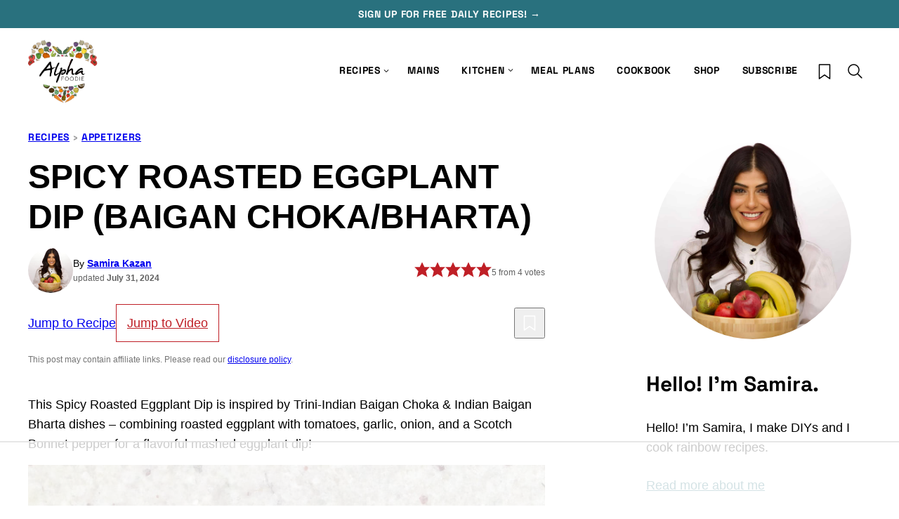

--- FILE ---
content_type: text/html; charset=utf-8
request_url: https://www.google.com/recaptcha/api2/aframe
body_size: 250
content:
<!DOCTYPE HTML><html><head><meta http-equiv="content-type" content="text/html; charset=UTF-8"></head><body><script nonce="CQdXWv85DDUmPuArYvxi1A">/** Anti-fraud and anti-abuse applications only. See google.com/recaptcha */ try{var clients={'sodar':'https://pagead2.googlesyndication.com/pagead/sodar?'};window.addEventListener("message",function(a){try{if(a.source===window.parent){var b=JSON.parse(a.data);var c=clients[b['id']];if(c){var d=document.createElement('img');d.src=c+b['params']+'&rc='+(localStorage.getItem("rc::a")?sessionStorage.getItem("rc::b"):"");window.document.body.appendChild(d);sessionStorage.setItem("rc::e",parseInt(sessionStorage.getItem("rc::e")||0)+1);localStorage.setItem("rc::h",'1763174905755');}}}catch(b){}});window.parent.postMessage("_grecaptcha_ready", "*");}catch(b){}</script></body></html>

--- FILE ---
content_type: text/css
request_url: https://www.alphafoodie.com/wp-content/cache/perfmatters/www.alphafoodie.com/minify/c67eba7ee2bc.style.min.css?ver=1758902436
body_size: -200
content:
.block-about.has-background,.editor-styles-wrapper .block-about.has-background{display:-webkit-flex;display:flex;flex-wrap:wrap;align-items:center;column-gap:40px;padding:0}.block-about__image{flex-basis:344px;flex-grow:0;flex-shrink:1}.block-about__content{flex-basis:300px;flex-grow:1}@media (max-width:735px){.block-about__image{flex-basis:100%}.block-about__content{padding:32px}}@media (min-width:736px){.block-about__content{padding:40px 40px 40px 0}}.block-area-sidebar .block-about.cwp-large,.block-area-sidebar .editor-styles-wrapper .block-about.cwp-large{padding:16px}.block-area-sidebar .block-about.cwp-large .block-about__image,.block-area-sidebar .editor-styles-wrapper .block-about.cwp-large .block-about__image{flex-basis:100%;margin-bottom:16px;padding-left:12px;padding-right:12px}.block-area-sidebar .block-about.cwp-large .block-about__image img,.block-area-sidebar .editor-styles-wrapper .block-about.cwp-large .block-about__image img{border-radius:50%;max-width:280px}.block-area-sidebar .block-about.cwp-large .block-about__content,.block-area-sidebar .editor-styles-wrapper .block-about.cwp-large .block-about__content{padding:0}.block-area-sidebar .block-about.cwp-large .is-style-heading,.block-area-sidebar .editor-styles-wrapper .block-about.cwp-large .is-style-heading{font-size:1.875rem!important}

--- FILE ---
content_type: text/css
request_url: https://www.alphafoodie.com/wp-content/themes/alphafoodie-2023/blocks/as-seen-in/style.css?ver=1758902436
body_size: -193
content:
.block-seen-in__title {
	text-align: center;
	margin: 0 0 16px;
	font-family: var(--wp--custom--typography--interface--font-family);
	font-size: var(--wp--preset--font-size--small);
	font-weight: var(--wp--custom--typography--interface--font-weight);
	letter-spacing: var(--wp--custom--typography--interface--letter-spacing);
	line-height: var(--wp--custom--typography--interface--line-height);
	text-transform: var(--wp--custom--typography--interface--text-transform);
}

.block-seen-in__wrap {
	display: -webkit-flex;
	display: flex;
	flex-wrap: wrap;
	align-items: center;
	justify-content: center;
	column-gap: 20px;
	row-gap: 16px;
	opacity: .5;
}

.block-seen-in__wrap img,
.editor-styles-wrapper .block-seen-in__wrap img {
	width: 100px;
	height: 48px;
	object-fit: contain;
}

.block-area-sidebar .block-seen-in__wrap {
	gap: 16px;
}


--- FILE ---
content_type: text/css
request_url: https://www.alphafoodie.com/wp-content/cache/perfmatters/www.alphafoodie.com/minify/f266e154fa9a.style.min.css?ver=1758902436
body_size: -119
content:
.block-cookbook.has-background,.editor-styles-wrapper .block-cookbook.has-background{display:-webkit-flex;display:flex;flex-wrap:wrap;align-items:center;column-gap:40px}.block-cookbook__image{flex-basis:260px;flex-grow:0;flex-shrink:1}.block-cookbook__content{flex-basis:300px;flex-grow:1}@media (max-width:735px){.block-cookbook.has-background,.editor-styles-wrapper .block-cookbook.has-background{padding:16px}.block-cookbook__image{flex-basis:100%;margin-bottom:16px}.block-cookbook__image img{max-width:150px;margin:0 auto}.block-cookbook__content{text-align:center}.block-cookbook__content .wp-block-buttons-is-layout-flex{justify-content:center}}@media (min-width:736px){.block-cookbook.has-background,.editor-styles-wrapper .block-cookbook.has-background{padding:24px 40px}}.block-area-sidebar .block-cookbook.cwp-large,.block-area-sidebar .editor-styles-wrapper .block-cookbook.cwp-large{padding:16px}.block-area-sidebar .block-cookbook.cwp-large .block-cookbook__image,.block-area-sidebar .editor-styles-wrapper .block-cookbook.cwp-large .block-cookbook__image{flex-basis:100%;margin-bottom:16px}.block-area-sidebar .block-cookbook.cwp-large .block-cookbook__image img,.block-area-sidebar .editor-styles-wrapper .block-cookbook.cwp-large .block-cookbook__image img{max-width:150px;margin:0 auto}.block-area-sidebar .block-cookbook.cwp-large .is-style-heading,.block-area-sidebar .editor-styles-wrapper .block-cookbook.cwp-large .is-style-heading{font-size:1.875rem!important}.block-area-sidebar .block-cookbook.cwp-large .block-cookbook__content,.block-area-sidebar .editor-styles-wrapper .block-cookbook.cwp-large .block-cookbook__content{text-align:center}.block-area-sidebar .block-cookbook.cwp-large .block-cookbook__content .wp-block-buttons-is-layout-flex{justify-content:center}

--- FILE ---
content_type: text/css
request_url: https://www.alphafoodie.com/wp-content/cache/perfmatters/www.alphafoodie.com/minify/59cc4a7ed270.style.min.css?ver=1758902436
body_size: -228
content:
.block-cookbook-banner{display:-webkit-flex;display:flex;gap:8px;align-items:center;justify-content:center}div.block-cookbook-banner.has-background{padding:8px}.block-cookbook-banner a{color:var(--wp--preset--color--foreground)}.block-cookbook-banner__image{max-width:100px;flex-shrink:0;margin:0}@media (max-width:735px){.block-cookbook-banner{gap:8px}.block-cookbook-banner a{display:block}}@media (min-width:736px){.block-cookbook-banner{gap:16px}}

--- FILE ---
content_type: text/css
request_url: https://www.alphafoodie.com/wp-content/cache/perfmatters/www.alphafoodie.com/minify/bd36c1eb24e4.style.min.css?ver=1758902436
body_size: -338
content:
.block-ebook.has-background,.editor-styles-wrapper .block-ebook.has-background{display:-webkit-flex;display:flex;flex-wrap:wrap;align-items:center;padding:0}.block-ebook__image{flex-basis:343px;flex-grow:0;flex-shrink:1}.block-ebook__content{flex-basis:300px;flex-grow:1;padding:24px}@media (max-width:735px){.block-ebook__image{flex-basis:100%}}@media only screen and (min-width:736px){.block-ebook.cwp-large.has-background,.block-email.cwp-large.has-background{}}

--- FILE ---
content_type: text/css
request_url: https://www.alphafoodie.com/wp-content/cache/perfmatters/www.alphafoodie.com/minify/f0bc5aff4239.style.min.css?ver=1758902436
body_size: -374
content:
.block-email{position:relative;align-items:center}.block-email.cwp-large,.block-email.cwp-large.has-background{padding:16px}.block-email.cwp-large.has-background .wpforms-head-container{text-align:center}.block-email.cwp-large.has-background .wpforms-container .wpforms-submit-container{text-align:center}.block-email.cwp-large.has-background .block-email__inner{max-width:960px;margin:0 auto}@media only screen and (min-width:736px){.block-email.cwp-large.has-background{padding:60px 80px}}

--- FILE ---
content_type: text/css
request_url: https://www.alphafoodie.com/wp-content/themes/alphafoodie-2023/blocks/featured-comment/style.css?ver=1758902436
body_size: -237
content:
.block-featured-comment {
    border: 2px solid var(--wp--preset--color--quinary);
    margin-top: calc( var(--wp--style--block-gap) + 16px) !important;
    padding: 0 32px 32px;
}

.block-featured-comment::before {
    background: var(--wp--preset--color--background) url(stars-image.png) no-repeat center;
    background-size: contain;
    content: '';
    display: block;
    width: 200px;
    height: 33px;
    margin: 0 auto;
    transform: translateY(-50%);
}

.block-featured-comment .block-featured-comment__author {
    margin-block: 16px;
    font-size: var(--wp--preset--font-size--tiny);
    font-weight: 700;
}

.block-featured-comment .block-featured-comment__quote {
    margin-block: 16px;
    font-family: var(--wp--preset--font-family--system-serif);
}


--- FILE ---
content_type: text/css
request_url: https://www.alphafoodie.com/wp-content/cache/perfmatters/www.alphafoodie.com/minify/4dbc5dce2bf9.style.min.css?ver=1758902436
body_size: -215
content:
.block-find-recipe.has-background .wp-block-search{max-width:648px;margin-left:auto;margin-right:auto}.block-find-recipe.has-background .wp-block-search .wp-block-search__inside-wrapper{background:#fff0}.block-find-recipe.has-background .wp-block-search .wp-block-search__button{background-color:var(--wp--preset--color--foreground)}@media only screen and (max-width:767px){.block-find-recipe.has-background,.editor-styles-wrapper .block-find-recipe.has-background{padding-bottom:var(--wp--custom--layout--block-gap-large);padding-top:var(--wp--custom--layout--block-gap-large)}.block-find-recipe.has-background:not(.alignfull),.editor-styles-wrapper .block-find-recipe.has-background:not(.alignfull){margin-left:calc(-1 * var(--wp--custom--layout--padding));margin-right:calc(-1 * var(--wp--custom--layout--padding))}}@media only screen and (min-width:768px){.block-find-recipe.has-background,.editor-styles-wrapper .block-find-recipe.has-background{padding:var(--wp--custom--layout--block-gap-large);border-radius:var(--wp--custom--border-radius--medium)}}.block-area-sidebar .block-find-recipe.has-background,.block-area-sidebar .editor-styles-wrapper .block-find-recipe.has-background{border-radius:0;padding:24px 16px}.block-area-sidebar .block-find-recipe.has-background h2,.block-area-sidebar .editor-styles-wrapper .block-find-recipe.has-background h2{font-size:1.875rem}

--- FILE ---
content_type: text/css
request_url: https://www.alphafoodie.com/wp-content/themes/alphafoodie-2023/blocks/ingredients/style.css?ver=1758902436
body_size: -229
content:
.block-ingredients.has-background,
.editor-styles-wrapper .block-ingredients.has-background {
	position: relative;
}

.block-ingredients::before {
	background: var(--wp--preset--color--background) url(../../assets/icons/color/checklist-pen-green.svg) no-repeat center;
	background-size: 24px;
	border-radius: 50%;
	border: 2px solid var(--wp--preset--color--quaternary);
	content: '';
	display: block;
	width: 48px;
	height: 48px;
	position: absolute;
	top: -24px;
	left: calc( 50% - 24px );
	z-index: 2;
}


@media (max-width: 735px) {
	.block-ingredients.has-background,
	.editor-styles-wrapper .block-ingredients.has-background {
		padding: 36px 16px 16px;
	}
}

@media (min-width: 736px) {
	.block-ingredients.has-background,
	.editor-styles-wrapper .block-ingredients.has-background {
		padding: 42px 24px 24px;
	}
}


--- FILE ---
content_type: text/css
request_url: https://www.alphafoodie.com/wp-content/themes/alphafoodie-2023/blocks/instagram-cta/style.css?ver=1758902436
body_size: -210
content:
.block-instagram-cta {
	background: var(--wp--preset--color--quaternary);
	padding: 16px;
	border-radius: var(--wp--custom--border-radius--medium);
}

.block-instagram-cta__icon {
	line-height: 0;
}

.block-instagram-cta__title {
	font-family: var(--wp--custom--typography--heading--font-family);
	font-size: var(--wp--preset--font-size--x-large);
	font-weight: var(--wp--custom--typography--heading--font-weight);
	letter-spacing: var(--wp--custom--typography--heading--letter-spacing);
	line-height: var(--wp--custom--typography--heading--line-height);
	text-transform: var(--wp--custom--typography--heading--text-transform);
	margin: 0;
}

.editor-styles-wrapper .block-instagram-cta a {
	pointer-events: none;
}

.block-instagram-cta {
	display: -webkit-flex;
	display: flex;
	flex-wrap: nowrap;
	align-items: center;
}

.block-instagram-cta__icon {
	margin-right: 16px;
}

.block-instagram-cta a {
	margin-left: auto;
	white-space: nowrap;
}


--- FILE ---
content_type: text/css
request_url: https://www.alphafoodie.com/wp-content/themes/alphafoodie-2023/blocks/personal-note/style.css?ver=1758902436
body_size: -170
content:
.block-personal-note {
	position: relative;
}

.block-personal-note::before {
	background: url(../../assets/images/sitelogo-white-heart.png) no-repeat;
	background-size: contain;
	content: '';
	display: block;
	width: 72px;
	height: 72px;
	position: absolute;
	right: -8px;
	bottom: -36px;
}

.block-personal-note::after {
	content: "";
	display: block;
	width: 208px;
	height: 36px;
	background: url(signature.png) no-repeat left top;
	background-size: contain;
	margin-top: var(--wp--custom--layout--block-gap);
}

.block-personal-note .wp-block-image.alignright:first-of-type {
	margin-top: 0;
}

.block-personal-note .wp-block-image.alignright:first-of-type img {
	border-radius: 50%;
	object-fit: cover;
}

.block-personal-note .wp-block-image.alignright:first-of-type + p.is-style-heading,
.block-personal-note .wp-block-image.alignright:first-of-type + h2,
.block-personal-note .wp-block-image.alignright:first-of-type + h3 {
	margin-top: 0;
}

@media only screen and (max-width: 700px) {
	.block-personal-note .wp-block-image.alignright:first-of-type {
		float: right;
	}
	.block-personal-note .wp-block-image.alignright:first-of-type img {
		width: 100px !important;
		height: 100px !important;
	}
}


--- FILE ---
content_type: text/css
request_url: https://www.alphafoodie.com/wp-content/cache/perfmatters/www.alphafoodie.com/minify/4f39b3a1201d.style.min.css?ver=1758902436
body_size: 138
content:
.style-square .block-quick-links__inner a{display:grid;justify-content:center;align-items:center}.style-square .block-quick-links__inner img{grid-area:1 / 1 / 2 / 2;z-index:1}.style-square .block-quick-links__inner span{max-width:calc(100% - 48px);margin:0 auto;grid-area:1 / 1 / 2 / 2;z-index:2}.block-quick-links{--cwp-columns:2;--cwp-gap:8px}.block-quick-links .block-quick-links__header h2{font-family:var(--wp--preset--font-family--system-sans-serif);font-weight:900;text-transform:uppercase}.block-quick-links__inner{display:grid;grid-template-columns:repeat(var(--cwp-columns),minmax(0,1fr));gap:var(--cwp-gap);font-size:var(--wp--preset--font-size--small);text-align:center}.block-quick-links__inner span{background:var(--wp--preset--color--quinary);display:inline-block;padding:8px 12px;line-height:var(--wp--custom--line-height--small);font-family:var(--wp--custom--typography--interface--font-family);letter-spacing:var(--wp--custom--typography--interface--letter-spacing);text-transform:var(--wp--custom--typography--interface--text-transform);font-size:var(--wp--preset--font-size--min)}.block-quick-links__inner a{color:var(--wp--preset--color--background);display:block;position:relative;font-weight:700;text-decoration:none;z-index:2}.editor-styles-wrapper .block-quick-links__inner a{color:var(--wp--preset--color--background);text-decoration:none}.block-quick-links__inner img{z-index:1;width:100%;aspect-ratio:1;object-fit:cover}.block-quick-links.style-circle{--cwp-columns:3}.block-quick-links.style-circle img{border-radius:50%}.block-quick-links.style-circle span{background:#fff0}.block-quick-links.style-circle a{color:var(--wp--preset--color--foreground)}.has-background .block-quick-links.style-circle span{color:inherit}.layout-flex .block-quick-links__inner a{flex-basis:150px;flex-grow:1}@media only screen and (min-width:600px){.block-quick-links{--cwp-gap:16px;--cwp-columns:3}.block-quick-links.style-circle{--cwp-columns:6}.layout-flex .block-quick-links__inner{display:-webkit-flex;display:flex}.layout-flex .block-quick-links__inner a:nth-child(9){max-width:205px}}@media only screen and (max-width:900px){.layout-flex .block-quick-links__inner{flex-wrap:wrap}}@media only screen and (min-width:900px){.block-quick-links{--cwp-columns:4}.block-quick-links.style-circle{--cwp-columns:9}}

--- FILE ---
content_type: text/css
request_url: https://www.alphafoodie.com/wp-content/cache/perfmatters/www.alphafoodie.com/minify/d98dcf31e219.style.min.css?ver=1758902436
body_size: -270
content:
.social-share__links{display:-webkit-flex;display:flex;gap:12px;align-items:center}.block-social-share a{border:1px solid var(--wp--preset--color--foreground);padding:0;width:44px;height:44px;display:inline-flex;align-items:center;justify-content:center}.block-social-share svg{fill:var(--wp--preset--color--foreground)}.social-share__title{font-size:var(--wp--preset--font-size--tiny);margin-bottom:16px}.social-share__title strong{display:block;font-size:var(--wp--preset--font-size--medium);font-weight:900;text-transform:uppercase}.editor-styles-wrapper .block-social-share a{pointer-events:none}

--- FILE ---
content_type: text/css
request_url: https://www.alphafoodie.com/wp-content/themes/alphafoodie-2023/blocks/storage/style.css?ver=1758902436
body_size: -230
content:
.block-storage.has-background,
.editor-styles-wrapper .block-storage.has-background {
	position: relative;
}

.block-storage::before {
	background: var(--wp--preset--color--background) url(../../assets/icons/color/container-green.svg) no-repeat center;
	background-size: 24px;
	border-radius: 50%;
	border: 2px solid var(--wp--preset--color--quaternary);
	content: '';
	display: block;
	width: 48px;
	height: 48px;
	position: absolute;
	top: -24px;
	left: calc( 50% - 24px );
	z-index: 2;
}


@media (max-width: 735px) {
	.block-storage.has-background,
	.editor-styles-wrapper .block-storage.has-background {
		padding: 36px 16px 16px;
	}
}

@media (min-width: 736px) {
	.block-storage.has-background,
	.editor-styles-wrapper .block-storage.has-background {
		padding: 42px 24px 24px;
	}
}


--- FILE ---
content_type: text/css
request_url: https://www.alphafoodie.com/wp-content/themes/alphafoodie-2023/blocks/tip/style.css?ver=1758902436
body_size: -168
content:
.block-tip {
	border: 2px solid var(--wp--preset--color--foreground);
	padding: 0 24px 24px;
	margin-top: 48px;
	position: relative;
	isolation: isolate;
}

.block-tip::before {
	background: url(tip.png) no-repeat;
	background-size: contain;
	content: '';
	display: block;
	width: 48px;
	height: 48px;
	transform: translateY(-24px);
	position: absolute;
}

.entry-content > div.block-tip {
	margin-top: 48px;
}

.block-tip > *:first-child {
	margin-top: 0;
}

.block-tip > *:last-child {
	margin-bottom: 0;
}

.block-tip > *:first-child {
	margin-top: 36px;
}

.block-tip > .block-tip__title:first-child {
	background: var(--wp--preset--color--background);
	display: inline-flex;
	align-items: center;
	padding: 0 8px;
	transform: translate(40px, -24px);
	margin: 0;
	max-width: calc( 100% - 40px );
}

/* .block-tip > .block-tip__title::before {
	background: url(tip.png) no-repeat;
	background-size: contain;
	content: '';
	display: block;
	width: 48px;
	height: 48px;
} */

.block-tip > .block-tip__title:first-child + * {
	margin-top: 0;
}


--- FILE ---
content_type: text/css
request_url: https://ads.adthrive.com/sites/5f049ba048c36f0108debf85/ads.min.css
body_size: 838
content:
.adthrive-device-tablet .adthrive-recipe, 
.adthrive-device-desktop .adthrive-recipe {
margin-left: 10px;
float: right;
clear: right;
}

.adthrive-player-title {
margin-top: 0;
}

.adthrive-device-phone .adthrive-recipe-4 {
padding-top: 20px;
}

.adthrive-device-phone .adthrive-footer {
padding-bottom: 10px;
}

.adthrive-collapse-mobile {
margin-bottom:14px;
}

/* Top Center White Background */
.adthrive-collapse-mobile-background {
background-color: #fff!important;
}
.adthrive-top-collapse-close > svg > * {
stroke: black;
font-family: sans-serif;
}
.adthrive-top-collapse-wrapper-video-title,
.adthrive-top-collapse-wrapper-bar a a.adthrive-learn-more-link {
color: black!important;
}
/* END top center white background */

/* for final sticky SB */
body.wp-embed-responsive .adthrive-sidebar.adthrive-stuck {
margin-top: 125px;
z-index: 9!important;
}
/* for ESSAs */
body.wp-embed-responsive .adthrive-sticky-sidebar > div {
top: 125px!important;
}

/* Add 'Advertisement' before ads */
.adthrive-content {
padding-top: 10px;
}
.adthrive-content:before {
content: "Advertisement";
font-family: var(--wp--preset--font-family--system-sans-serif);
text-transform: uppercase;
font-size: 12px;
letter-spacing: 1px;
margin-top: 0;
margin-bottom: 10px;
display: block;
color: #888;
}
.adthrive-parallax-slot {
padding-bottom: 10px; /* parallax ads need a bit more spacing */
}
/* END 'Advertisement' */

/* Mobile Sticky Video Player Defaults */
.adthrive-collapse-mobile-background {
max-height:153px;
}
.adthrive-player-position.adthrive-collapse-mobile.adthrive-collapse-top-center.adthrive-player-without-wrapper-text {
padding-top:0px !important;
}
/* END Mobile Sticky Video Player Defaults */

/* Disable ads on printed pages */
@media print {
	div[data-gg-moat], 
	body[data-gg-moat], 
	iframe[data-gg-moat-ifr],
	div[class*="kargo-ad"],
	.adthrive-ad,
	.adthrive-comscore {
		display: none!important;
		height: 0px;
		width: 0px;
		visibility: hidden;
	}
}
/* END disable ads on printed pages */

/* fix video player container jumping */
body.adthrive-device-desktop .adthrive-collapse-player,
body.adthrive-device-desktop #adthrive-contextual-container,
body.adthrive-device-tablet .adthrive-collapse-player,
body.adthrive-device-tablet #adthrive-contextual-container {
max-width: 736px;
height: auto!important;
}
body.adthrive-device-desktop div[id^="cls-video-container"],
body.adthrive-device-tablet div[id^="cls-video-container"] {
min-height: 443px!important; 
}
body.adthrive-device-phone .adthrive-collapse-player,
body.adthrive-device-phone #adthrive-contextual-container {
max-width: 380px;
height: auto!important;
}
body.adthrive-device-phone div[id^="cls-video-container"] {
min-height: 270px!important; 
}

--- FILE ---
content_type: text/plain
request_url: https://rtb.openx.net/openrtbb/prebidjs
body_size: -84
content:
{"id":"d7e5feb2-03fe-4348-bd9f-d410566ce838","nbr":0}

--- FILE ---
content_type: text/plain
request_url: https://rtb.openx.net/openrtbb/prebidjs
body_size: -226
content:
{"id":"3ebf39a5-be3b-4fef-a50c-796862f53b22","nbr":0}

--- FILE ---
content_type: text/plain; charset=utf-8
request_url: https://ads.adthrive.com/http-api/cv2
body_size: 4621
content:
{"om":["00xbjwwl","07qjzu81","08tx68p2","0i2rwd3u","0iv3ydwg","0sm4lr19","0w7bnx4s","1","1029_675c11yw","1029_gbcz4ihw","1043_409_213956","10ua7afe","11142692","1185:1609948211","1185:1609949675","1185:1610115487","1185:1610115626","1185:1610117185","11896988","11lrdlsz","12040874","12041744","12049342","134omi3z","1453468","1606221","1610115487","188_12080909","1a1676wt","1ktgrre1","1poppkw2","1sv9nm7m","1ukslvux","1xohi1zo","1z1xkxu1","2132:43966037","2132:43966086","2179:578610990835904858","2249:581439030","2307:0w7bnx4s","2307:1z1xkxu1","2307:2rhihii2","2307:3f1lgait","2307:3j5hqkjz","2307:4jgvz43o","2307:4u612wtl","2307:52deo2t7","2307:5lk30hyg","2307:5nzbsyta","2307:6cnl1v0p","2307:6ufob56t","2307:74z5vm6r","2307:7q3tbuk2","2307:8a7hiua1","2307:8n6mtkhh","2307:9gqkd9ie","2307:9lxdy59h","2307:a7w365s6","2307:b6h54fk8","2307:brb59cr2","2307:cdfpqrii","2307:ck2o8apm","2307:dpdpvfgd","2307:dwxye2sy","2307:e0iislez","2307:ecfuvhwp","2307:hey6gakw","2307:itmaz0g4","2307:ivlyaiyc","2307:k63alw9y","2307:kao7nqy4","2307:klbkujqz","2307:ky1luiq8","2307:m3i0vxvt","2307:m6rbrf6z","2307:m75ssdkm","2307:oekc31zj","2307:p14g4yxk","2307:phum7sla","2307:pkioat87","2307:r30n5lzv","2307:rmccapeb","2307:sj78qu8s","2307:uswo3cd6","2307:v0k4zo7f","2307:wsh1xxoo","2307:xthcihb4","23786257","2404pd72","2409_25495_176_CR52092954","2409_25495_176_CR52092958","2409_25495_176_CR52150651","2409_25495_176_CR52153848","2409_25495_176_CR52153849","2409_25495_176_CR52153853","242668618","25","25_lqjhjmgv","25_ztlksnbe","262594","2662_183814_7999680","2711_64_12024043","2715_9888_262594","2760:176_CR52092847","2760:176_CR52153848","28925636","29414696","29414765","2hs3v22h","2hvfk1ru","2rhihii2","3335_25247_608861812","33479505","33605023","33627470","34152235","34182009","3490:CR52092918","3490:CR52141676","3490:CR52144952","3490:CR52150651","3490:CR52153848","3490:CR52153849","3490:CR52153850","3490:CR52153853","34eys5wu","36446vnm","3658_104255_kao7nqy4","3658_106750_zgfnr75h","3658_151643_pqn44nv6","3658_151643_spv5lpyq","3658_152738_m75ssdkm","3658_78719_r30n5lzv","3658_78719_v0k4zo7f","3LMBEkP-wis","3_16_687211391","3_16_687690734","3f1lgait","3gj4luo7","3j5hqkjz","3nhww7ef","3oe9gaie","3rgi35e9","3sb0g882","409_192565","409_192663","409_213942","409_216326","409_216406","409_216416","409_216418","409_216496","409_216506","409_225988","409_227223","409_227224","409_227258","44smvcx6","46_12041744","47141847","47745504","47745527","47745534","49798558","4a3oeofh","4aqwokyz","4dsd372p","4fk9nxse","4jgvz43o","4kg1e77d","4qmco3dp","4x1qydwk","518119","522_119_6149035","523_354_1583238292-1345478981","52626586","534295","534304","53832733","53v6aquw","54020815","5510:2ffkihbg","5510:3nhww7ef","5510:8n6mtkhh","5510:8wugqkk0","5510:e0iislez","5510:g4o65yj3","5510:g698adrc","5510:n8t0ij76","5510:phum7sla","5510:pwxk05sq","5510:wd5pmeye","5510:wlzd4w20","55116643","5532:686240582","55693391","55736227","558_93_4aqwokyz","558_93_5nzbsyta","558_93_6t0mn7qc","558_93_9gqkd9ie","558_93_a7w365s6","558_93_arpop2lg","558_93_coy3a5w5","558_93_ft3pgmz9","558_93_g698adrc","558_93_i90isgt0","558_93_ib1o62yz","558_93_kao7nqy4","558_93_oz31jrd0","558_93_sze636fg","558_93_wlzd4w20","558_93_yi6qlg3p","558_93_zgfnr75h","558_93_ztlksnbe","55906605","55906618","55906619","55906637","55965333","56427447","56687061","56782894","56898611","57149971","57149980","57149981","57149985","57150108","578835264","58853467","5jksujcn","5l03u8j0","5lk30hyg","5lt46nc2","5nzbsyta","5q1j7zcu","5qore4tc","5r4yn40y","603485497","60620649","608454273","608454275","608454284","608454286","608454288","608454292","608454300","608454301","608454304","60884327","61210719","61228599","61228616","61279656","614105094","614106256","614106261","61714177","61717693","61916211","61916223","61916225","61916229","61932925","619641621","619765960","61988912","61989436","62086730","62114191","638505146","638505152","638505161","638505166","638505176","643hsokb","659674509","666765919","669kwlli","677391820","678033889","67zbk43m","680000459","680682964","680_99480_608861799","680_99480_608861807","680_99480_608862818","680_99480_608862820","680_99480_608862824","680_99480_608862828","680_99480_608862831","680_99480_614104464","680_99480_614105094","680_99480_614105095","680_99480_614105101","680_99480_614105104","680_99480_614105105","680_99480_614105109","680_99480_638505146","680_99480_638505161","680_99480_638505166","680_99480_638505176","680_99480_686985184","680_99480_686985190","680_99480_686985199","680_99480_686985201","682421744","682748462","683738007","684082385","684131980","684340670","684493019","685303074","686985184","686985190","686985199","686985201","688064625","688070999","6dozus7u","6ficqdwj","6gx69yjg","6ij7ek2c","6ufob56t","70_75252170","70_84295879","719367647699","7255_121665_catalina-73780","7255_121665_catalina-73781","7354_138543_83443197","7379211","750h8kd9","75252170","76_87b7b86e-5ee6-404c-a421-820d37576994","76_b581ce2f-9c15-4806-997d-78217c1c0ff6","7736472","7736477","776550545707","776553072868","778794911980","78142stz","7829835","79090914","79090916","79090917","79090919","79090929","79090983","79090985","79100971","79100975","79528446","7960749","79684373","79684378","79684380","7972225","7981053","7981058","7981066","7995499","7995800","7mc3bxe4","7p2zuxfe","7q3tbuk2","7tjjebcw","7tknqcu9","7zw9pjjd","8003598","8003964","80070055","80070062","80070069","80070073","8007070","8007244","8011272","8012336","8016065","8018105","8029657","8031226","8031267","8035666","8035715","8035726","8036648","8039822","8039825","8039827","8045723","8048090","8048201","80724100","80724110","80724121","8341_230601_581534285292305833","83443182","83443218","83556761","83556763","83556766","83556768","83556770","8383338","85445350","85445361","85445375","85445384","85445401","85445405","85445407","85445408","85445409","85445433","85445450","85445454","85445459","85445461","85445464","85472841","8564740","856ofrqa","85806291","85807343","85807438","8fpslayh","8fyu6f77","8iyakoa2","8n2o2k7c","8n6mtkhh","8obnd90r","8w4klwi4","8wugqkk0","90xcy54c","9bdfea76","9gqkd9ie","9lxdy59h","9pvry0tu","9z1qb24e","9zg259jw","9zl41y5m","a0oxacu8","a2uqytjp","a3x6xib5","a4vtx06j","a7w365s6","a84wu9hm","aodopxzf","aoenvuwu","b27da6vt","b90cwbcd","bbx9tydf","bepcrxpf","betnaj2h","bl7cord0","bobz6y98","bqjhq689","c0giwiin","ca04a176-6ace-4e51-bc44-082dd88aa144","cbg18jr6","cjdrzael","ck2o8apm","coy3a5w5","cr-6ovjht2euatj","cr-86yx7nbz48rgv2","cr-96vv5i6uu9xg","cr-96vv5i6wu9xg","cr-97w2zg0tu8rm","cr-9j4t4fcrxdrgv2","cr-beq10j6qx7tf1","cr-gtvfpxg6uatj","cr-lg354l2uvergv2","cr-miu6zi3wwirgv2","cr-sgd0j3xtu9vd","cr-sgd0j3xtubwe","cy8a0qxh","cyoitofe","d7dqlqpo","d83g5nh0","de66hk0y","dwxye2sy","e0iislez","e1xor4ap","ee6v10mo","em8ppg5q","es7sfu2u","etrnydf8","euk4wmgj","ezolpgke","f6onaxdy","fjnoh5da","fsl394fe","fu5bvwix","fv5gt4dm","fx0atdhu","g02mxap0","g2ozgyf2","g4m2hasl","g4o65yj3","g698adrc","g6r615ke","gsj0yibj","gyociygx","h352av0k","h37m1w5i","helf8zjh","hey6gakw","hk2nsy6j","hoxvg88g","hy29a9ip","i90isgt0","ib1o62yz","ijxl5dls","iq4oa5lu","iq5t7rb2","itmaz0g4","ivlyaiyc","iwmsjand","j7yazkka","jb75l2ds","kao7nqy4","ke5iypm5","kjq0lnk5","kk5768bd","klbkujqz","klq5leo1","ksh1r64r","ky1luiq8","kza0v1uv","lacupje2","ldv3iy6n","ltzq6m4q","lwdw27qj","m3i0vxvt","m6rbrf6z","mcmi4m98","ms50j0oi","msuhwavi","mtq384v8","mu569unk","mw9467v4","n2whzkht","n3egwnq7","n5io2znv","n7bxykdf","n8t0ij76","n98fponh","nnzaeqb3","nq5k861q","nt89rguw","nuis5ks2","nv5uhf1y","o0l1fyrl","o1evupzp","o353c5bb","o982acnj","o9pyiqmm","oekc31zj","ohlr7kpw","on1kaa30","oril4wg7","otosmymz","oz31jrd0","p14g4yxk","p8pu5j57","paggellx","phum7sla","pm8ldadr","pp6lh14f","pqe5sdu3","pqn44nv6","prq4f8da","psrn0dap","ptb9camj","purncoqw","pwxk05sq","pywaefiy","pz8lwofu","q2gzpomb","q5woqmb9","q5yy8g2u","qly707sr","qqdvsvih","qqvgscdx","qs7tjg76","qwlgx26f","r1rjcvrd","r30n5lzv","r5uq7eq9","r762jrzq","ra0u0u4h","ra67euu2","rm6vxnud","rmccapeb","rmwej97v","rnvf9698","rq1ksbum","s4s41bit","s889gfki","sbkk6qvv","shh8hb8h","smgdipm5","smufgl0v","spv5lpyq","sqmqxvaf","sr1y8feh","ssa1k3s2","stncyjzc","svinlp2o","swa8lkx1","sze636fg","t5alo5fu","t9y1jxrl","tcnqpszr","tdobal9c","tiqdg70p","tntag9ai","tv24hu71","tx8nd4ly","tzf3mp48","tzmcazcf","u6ggz8rr","u6sfacaz","urut9okb","uswo3cd6","uy63tf78","v0c192vr","v2pqc8qz","v4q05io8","v4w0elgh","v6u63tae","v7523nd5","vc8qy7c6","ven7pu1c","vuos3mwn","w3oyc5m5","wgurm8i7","wid4izx0","wq5j4s9t","wrpl31hi","wsh1xxoo","wuhkruka","wz6l3x3u","xfrmgxo5","xph9czdu","xpj5wrc6","xqnr4qw4","xthcihb4","xuoyjzhn","xz1z6j77","y7uhq751","yi6qlg3p","ykhufmpv","z4ptnka9","z65hue5p","z7au0bzj","zfexqyi5","zgfnr75h","zhofofep","zjsvqgpj","zkbt73yr","zrdwa8yf","ztlksnbe","zvfjb0vm","zvovjds1","7979132","7979135"],"pmp":[],"adomains":["1md.org","a4g.com","about.bugmd.com","acelauncher.com","adameve.com","adelion.com","adp3.net","advenuedsp.com","aibidauction.com","aibidsrv.com","akusoli.com","allofmpls.org","arkeero.net","ato.mx","avazutracking.net","avid-ad-server.com","avid-adserver.com","avidadserver.com","aztracking.net","bc-sys.com","bcc-ads.com","bidderrtb.com","bidscube.com","bizzclick.com","bkserving.com","bksn.se","brightmountainads.com","bucksense.io","bugmd.com","ca.iqos.com","capitaloneshopping.com","cdn.dsptr.com","clarifion.com","cotosen.com","cs.money","cwkuki.com","dallasnews.com","dcntr-ads.com","decenterads.com","derila-ergo.com","dhgate.com","dhs.gov","digitaladsystems.com","displate.com","doyour.bid","dspbox.io","envisionx.co","ezmob.com","fmlabsonline.com","g123.jp","g2trk.com","gadmobe.com","getbugmd.com","goodtoknowthis.com","gov.il","guard.io","hero-wars.com","holts.com","howto5.io","ice.gov","imprdom.com","justanswer.com","liverrenew.com","longhornsnuff.com","lovehoney.com","lowerjointpain.com","lymphsystemsupport.com","media-servers.net","medimops.de","miniretornaveis.com","mobuppsrtb.com","motionspots.com","mygrizzly.com","myrocky.ca","national-lottery.co.uk","nbliver360.com","ndc.ajillionmax.com","niutux.com","nordicspirit.co.uk","notify.nuviad.com","notify.oxonux.com","own-imp.vrtzads.com","paperela.com","parasiterelief.com","peta.org","pfm.ninja","pixel.metanetwork.mobi","pixel.valo.ai","plannedparenthood.org","plf1.net","plt7.com","pltfrm.click","printwithwave.co","privacymodeweb.com","rangeusa.com","readywind.com","reklambids.com","ri.psdwc.com","rtb-adeclipse.io","rtb-direct.com","rtb.adx1.com","rtb.kds.media","rtb.reklambid.com","rtb.reklamdsp.com","rtb.rklmstr.com","rtbadtrading.com","rtbsbengine.com","rtbtradein.com","saba.com.mx","securevid.co","servedby.revive-adserver.net","shift.com","smrt-view.com","swissklip.com","taboola.com","tel-aviv.gov.il","temu.com","theoceanac.com","track-bid.com","trackingintegral.com","trading-rtbg.com","trkbid.com","truthfinder.com","unoadsrv.com","usconcealedcarry.com","uuidksinc.net","vabilitytech.com","vashoot.com","vegogarden.com","viewtemplates.com","votervoice.net","vuse.com","waardex.com","wapstart.ru","wdc.go2trk.com","weareplannedparenthood.org","webtradingspot.com","xapads.com","xiaflex.com","yourchamilia.com"]}

--- FILE ---
content_type: text/plain
request_url: https://rtb.openx.net/openrtbb/prebidjs
body_size: -226
content:
{"id":"10f5d805-2888-4aee-a9f3-590e6fb97031","nbr":0}

--- FILE ---
content_type: text/plain; charset=UTF-8
request_url: https://at.teads.tv/fpc?analytics_tag_id=PUB_17002&tfpvi=&gdpr_consent=&gdpr_status=22&gdpr_reason=220&ccpa_consent=&sv=prebid-v1
body_size: 52
content:
ZTgyNWIzMmUtMmY2Ni00NTkwLTk2NWEtY2M4MDEzMWU5YWUyIzAw

--- FILE ---
content_type: text/plain
request_url: https://rtb.openx.net/openrtbb/prebidjs
body_size: -226
content:
{"id":"78b8a72a-1f8a-47cc-8e5d-9c77cd625481","nbr":0}

--- FILE ---
content_type: text/plain
request_url: https://rtb.openx.net/openrtbb/prebidjs
body_size: -226
content:
{"id":"2087ff1c-c349-4a62-9f2a-6cd4b567b789","nbr":0}

--- FILE ---
content_type: text/plain
request_url: https://rtb.openx.net/openrtbb/prebidjs
body_size: -226
content:
{"id":"eb9f3df2-f389-4352-83b8-9db127d604f2","nbr":0}

--- FILE ---
content_type: text/plain
request_url: https://rtb.openx.net/openrtbb/prebidjs
body_size: -226
content:
{"id":"4fbf7433-3349-43a6-acc2-7d34b7621114","nbr":0}

--- FILE ---
content_type: text/plain
request_url: https://rtb.openx.net/openrtbb/prebidjs
body_size: -226
content:
{"id":"83e77759-73b1-4b36-a824-2458b66ee5af","nbr":0}

--- FILE ---
content_type: text/plain
request_url: https://rtb.openx.net/openrtbb/prebidjs
body_size: -226
content:
{"id":"097ac0c9-9928-48cc-bb14-4442b19dd08e","nbr":0}

--- FILE ---
content_type: text/plain
request_url: https://rtb.openx.net/openrtbb/prebidjs
body_size: -226
content:
{"id":"2e30c641-7b73-499e-814d-f7e1506b2625","nbr":0}

--- FILE ---
content_type: text/plain
request_url: https://rtb.openx.net/openrtbb/prebidjs
body_size: -226
content:
{"id":"c2c54fe7-d3c7-4039-8e0f-59e0f738c1af","nbr":0}

--- FILE ---
content_type: text/plain
request_url: https://rtb.openx.net/openrtbb/prebidjs
body_size: -226
content:
{"id":"956d466e-08b4-40a9-ade2-294dc70771ec","nbr":0}

--- FILE ---
content_type: text/plain
request_url: https://rtb.openx.net/openrtbb/prebidjs
body_size: -226
content:
{"id":"045f3a07-c718-4fad-a686-064c2084f87c","nbr":0}